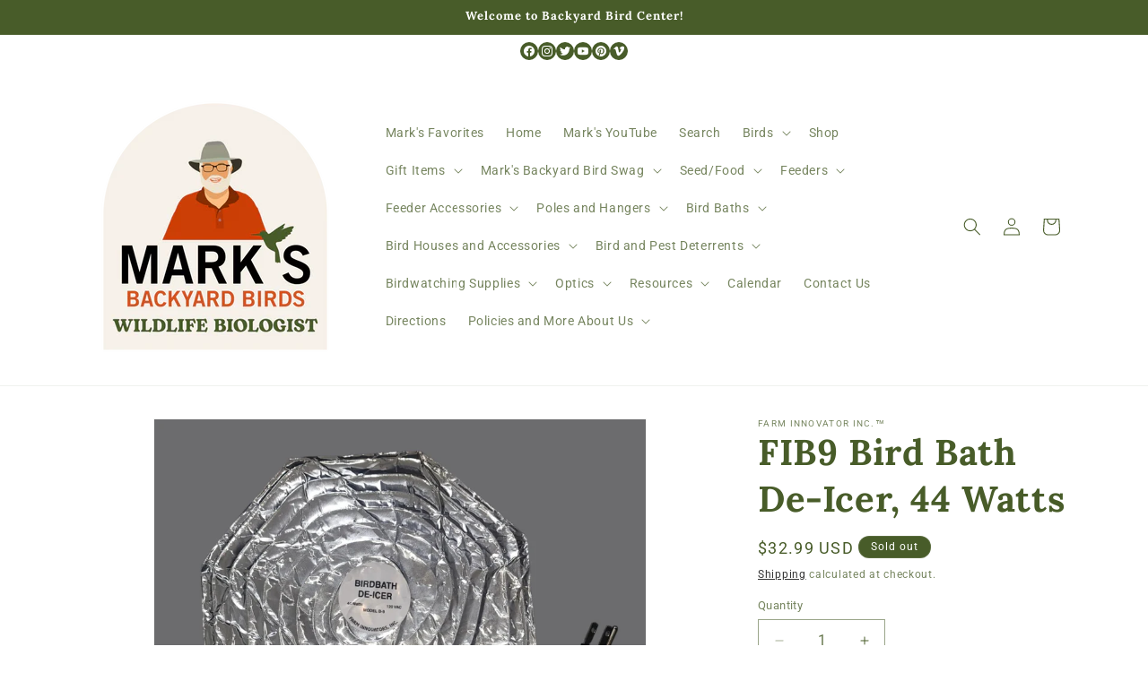

--- FILE ---
content_type: text/javascript; charset=utf-8
request_url: https://shopbackyardbirdcenter.com/products/farm-innovators-bird-bath-de-icer-44-watts.js
body_size: -35
content:
{"id":1413652119645,"title":"FIB9 Bird Bath De-Icer, 44 Watts","handle":"farm-innovators-bird-bath-de-icer-44-watts","description":"\u003cp\u003e\u003cspan\u003eEconomically priced low-watt shallow birdbath de-icer keeps water from freezing in winter. This model works best in temperatures above 20-25 degrees.\u003c\/span\u003e\u003c\/p\u003e\n\u003cp\u003e\u003cspan\u003e1.00 (D) x 9.13 (W) x 9.13 (H) inches\u003c\/span\u003e\u003c\/p\u003e\n\u003cp\u003e\u003cspan\u003eMade in the U.S.A.\u003c\/span\u003e\u003c\/p\u003e","published_at":"2018-09-16T13:03:58-05:00","created_at":"2018-09-16T13:15:01-05:00","vendor":"Farm Innovator Inc.™","type":"Bird Bath De-icer","tags":["Bird Bath Accessory","Bird Bath De-Icer","Online Store"],"price":3299,"price_min":3299,"price_max":3299,"available":false,"price_varies":false,"compare_at_price":null,"compare_at_price_min":0,"compare_at_price_max":0,"compare_at_price_varies":false,"variants":[{"id":12493721370717,"title":"Default Title","option1":"Default Title","option2":null,"option3":null,"sku":"05281","requires_shipping":true,"taxable":true,"featured_image":null,"available":false,"name":"FIB9 Bird Bath De-Icer, 44 Watts","public_title":null,"options":["Default Title"],"price":3299,"weight":227,"compare_at_price":null,"inventory_management":"shopify","barcode":"085045000093","requires_selling_plan":false,"selling_plan_allocations":[]}],"images":["\/\/cdn.shopify.com\/s\/files\/1\/0011\/8656\/2141\/files\/FIB9_deicer_2.jpg?v=1725050028"],"featured_image":"\/\/cdn.shopify.com\/s\/files\/1\/0011\/8656\/2141\/files\/FIB9_deicer_2.jpg?v=1725050028","options":[{"name":"Title","position":1,"values":["Default Title"]}],"url":"\/products\/farm-innovators-bird-bath-de-icer-44-watts","media":[{"alt":"Silver octaganal heater with white cord","id":40018610159892,"position":1,"preview_image":{"aspect_ratio":1.0,"height":2167,"width":2167,"src":"https:\/\/cdn.shopify.com\/s\/files\/1\/0011\/8656\/2141\/files\/FIB9_deicer_2.jpg?v=1725050028"},"aspect_ratio":1.0,"height":2167,"media_type":"image","src":"https:\/\/cdn.shopify.com\/s\/files\/1\/0011\/8656\/2141\/files\/FIB9_deicer_2.jpg?v=1725050028","width":2167}],"requires_selling_plan":false,"selling_plan_groups":[]}